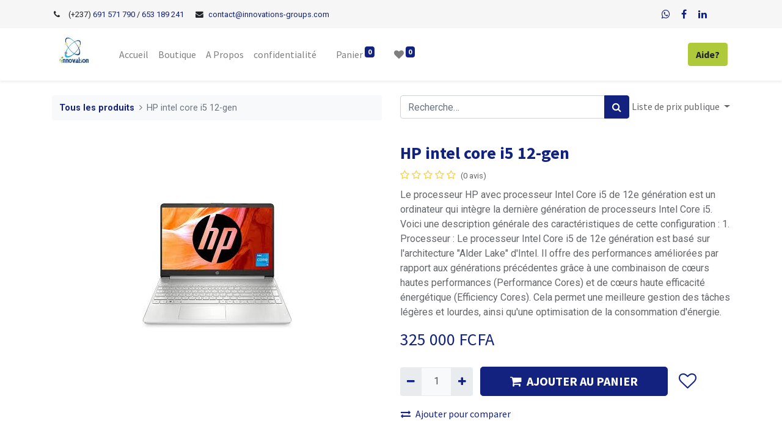

--- FILE ---
content_type: text/html; charset=utf-8
request_url: https://inno-entreprise.com/shop/hp-intel-core-i5-12-gen-50
body_size: 9700
content:
<!DOCTYPE html>
        <html lang="fr-FR" data-website-id="1" data-main-object="product.template(50,)" data-oe-company-name="INNOVATIONS SARL" data-add2cart-redirect="1">
    <head>
                <meta charset="utf-8"/>
                <meta http-equiv="X-UA-Compatible" content="IE=edge,chrome=1"/>
            <meta name="viewport" content="width=device-width, initial-scale=1, user-scalable=no"/>
            <meta name="viewport" content="width=device-width, initial-scale=1"/>
        <meta name="generator" content="Odoo"/>
        <meta name="description" content="Le processeur HP avec processeur Intel Core i5 de 12e génération est un ordinateur qui intègre la dernière génération de processeurs Intel Core i5. Voici une description générale des caractéristiques de cette configuration : 1. Processeur : Le processeur Intel Core i5 de 12e génération est basé sur l&#39;architecture &#34;Alder Lake&#34; d&#39;Intel. Il offre des performances améliorées par rapport aux générations précédentes grâce à une combinaison de cœurs hautes performances (Performance Cores) et de cœurs haute efficacité énergétique (Efficiency Cores). Cela permet une meilleure gestion des tâches légères et lourdes, ainsi qu&#39;une optimisation de la consommation d&#39;énergie."/>
                        <meta property="og:type" content="website"/>
                        <meta property="og:title" content="HP intel core i5 12-gen"/>
                        <meta property="og:site_name" content="INNOVATIONS SARL"/>
                        <meta property="og:url" content="http://inno-entreprise.com/shop/hp-intel-core-i5-12-gen-50"/>
                        <meta property="og:image" content="http://inno-entreprise.com/web/image/product.template/50/image_1024?unique=12c4f06"/>
                        <meta property="og:description" content="Le processeur HP avec processeur Intel Core i5 de 12e génération est un ordinateur qui intègre la dernière génération de processeurs Intel Core i5. Voici une description générale des caractéristiques de cette configuration : 1. Processeur : Le processeur Intel Core i5 de 12e génération est basé sur l&#39;architecture &#34;Alder Lake&#34; d&#39;Intel. Il offre des performances améliorées par rapport aux générations précédentes grâce à une combinaison de cœurs hautes performances (Performance Cores) et de cœurs haute efficacité énergétique (Efficiency Cores). Cela permet une meilleure gestion des tâches légères et lourdes, ainsi qu&#39;une optimisation de la consommation d&#39;énergie."/>
                    <meta name="twitter:card" content="summary_large_image"/>
                    <meta name="twitter:title" content="HP intel core i5 12-gen"/>
                    <meta name="twitter:image" content="http://inno-entreprise.com/web/image/product.template/50/image_1024?unique=12c4f06"/>
                    <meta name="twitter:description" content="Le processeur HP avec processeur Intel Core i5 de 12e génération est un ordinateur qui intègre la dernière génération de processeurs Intel Core i5. Voici une description générale des caractéristiques de cette configuration : 1. Processeur : Le processeur Intel Core i5 de 12e génération est basé sur l&#39;architecture &#34;Alder Lake&#34; d&#39;Intel. Il offre des performances améliorées par rapport aux générations précédentes grâce à une combinaison de cœurs hautes performances (Performance Cores) et de cœurs haute efficacité énergétique (Efficiency Cores). Cela permet une meilleure gestion des tâches légères et lourdes, ainsi qu&#39;une optimisation de la consommation d&#39;énergie."/>
        <link rel="canonical" href="https://inno-entreprise.com/shop/hp-intel-core-i5-12-gen-50"/>
        <link rel="preconnect" href="https://fonts.gstatic.com/" crossorigin=""/>
                <title> HP intel core i5 12-gen | INNO STORE </title>
                <link type="image/x-icon" rel="shortcut icon" href="/web/image/website/1/favicon?unique=b6641b0"/>
            <link rel="preload" href="/web/static/lib/fontawesome/fonts/fontawesome-webfont.woff2?v=4.7.0" as="font" crossorigin=""/>
            <link type="text/css" rel="stylesheet" href="/web/assets/2501-34858d5/1/web.assets_common.min.css" data-asset-bundle="web.assets_common" data-asset-version="34858d5"/>
            <link type="text/css" rel="stylesheet" href="/web/assets/3946-e5286e2/1/web.assets_frontend.min.css" data-asset-bundle="web.assets_frontend" data-asset-version="e5286e2"/>
                <script id="web.layout.odooscript" type="text/javascript">
                    var odoo = {
                        csrf_token: "32d84c2f198b4f823d9dd5e180ed37eb0ca71a66o1800335806",
                        debug: "",
                    };
                </script>
            <script type="text/javascript">
                odoo.__session_info__ = {"is_admin": false, "is_system": false, "is_website_user": true, "user_id": false, "is_frontend": true, "profile_session": null, "profile_collectors": null, "profile_params": null, "show_effect": "True", "translationURL": "/website/translations", "cache_hashes": {"translations": "fe5c7f861131215136e35939581cf57ebe9796a8"}, "lang_url_code": "fr", "geoip_country_code": null};
                if (!/(^|;\s)tz=/.test(document.cookie)) {
                    const userTZ = Intl.DateTimeFormat().resolvedOptions().timeZone;
                    document.cookie = `tz=${userTZ}; path=/`;
                }
            </script>
            <script defer="defer" type="text/javascript" src="/web/assets/256-796b097/1/web.assets_common_minimal.min.js" data-asset-bundle="web.assets_common_minimal" data-asset-version="796b097"></script>
            <script defer="defer" type="text/javascript" src="/web/assets/257-bda3c34/1/web.assets_frontend_minimal.min.js" data-asset-bundle="web.assets_frontend_minimal" data-asset-version="bda3c34"></script>
            <script defer="defer" type="text/javascript" data-src="/web/assets/2503-0e19f1c/1/web.assets_common_lazy.min.js" data-asset-bundle="web.assets_common_lazy" data-asset-version="0e19f1c"></script>
            <script defer="defer" type="text/javascript" data-src="/web/assets/3947-92cdd76/1/web.assets_frontend_lazy.min.js" data-asset-bundle="web.assets_frontend_lazy" data-asset-version="92cdd76"></script>
    </head>
            <body class="">
        <div id="wrapwrap" class="   ">
    <header id="top" data-anchor="true" data-name="Header" class="  o_header_standard o_hoverable_dropdown">
                    <div class="oe_structure oe_structure_solo" id="oe_structure_header_contact_1">
      <section class="s_text_block pt8 pb8 o_cc o_cc2 o_colored_level" data-snippet="s_text_block" data-name="Text" style="background-image: none;" data-original-title="" title="" aria-describedby="tooltip250681">
        <div class="container">
          <div class="row align-items-center" data-original-title="" title="" aria-describedby="tooltip426067">
            <div class="col-lg-8 o_colored_level" data-original-title="" title="" aria-describedby="tooltip155728" style="">
              <small><i class="fa fa-1x fa-fw fa-phone mr-2"></i>&nbsp;(<span class="mr-3" data-original-title="" title="" aria-describedby="tooltip174544">+237)<a href="tel:+237691571790" data-original-title="" title="">&nbsp;691 571 790</a> / <a href="tel:+237653189241">653 189 241</a>&nbsp;</span><i class="fa fa-1x fa-fw fa-envelope mr-2 d-inline"></i><span><a href="mailto:info@yourcompany.example.com">contact@innovations-groups.com</a></span></small>
            </div>
            <div class="col-lg-4 text-lg-right o_colored_level" data-original-title="" title="" aria-describedby="tooltip873100">
              <div class="s_share no_icon_color" data-snippet="s_share" data-name="Social Media" data-original-title="" title="" aria-describedby="tooltip923271">
                <small class="s_share_title text-muted d-none">
                  <b>Nous suivre</b>
                </small>
                <a href="https://api.whatsapp.com/send?phone=https://wa.me/+237653189241" class="s_share_facebook" target="_blank" data-original-title="" title="">
                  <i class="fa m-1 fa-whatsapp" data-original-title="" title="" aria-describedby="tooltip270452"></i>
                </a>
                <a href="https://www.facebook.com/innovationsarlpro/" class="s_share_twitter" target="_blank" data-original-title="" title="">
                  <i class="fa m-1 fa-facebook-f" data-original-title="" title="" aria-describedby="tooltip529264"></i>
                </a>
                <a href="https://www.linkedin.com/company/innovations-groups/" class="s_share_linkedin" target="_blank" data-original-title="" title="">
                  <i class="fa fa-linkedin m-1"></i>
                </a>
                <a href="/website/social/github" class="s_share_github" target="_blank" data-original-title="" title="">
                  </a>
                <a href="/website/social/youtube" class="s_share_youtube" target="_blank">
                  </a>
                <a href="/website/social/instagram" class="s_share_instagram" target="_blank" data-original-title="" title=""></a>
              </div>
            </div>
          </div>
        </div>
      </section>
    </div>
    <nav data-name="Navbar" class="navbar navbar-expand-lg navbar-light o_colored_level o_cc shadow-sm">
            <div id="top_menu_container" class="container">
    <a href="/" class="navbar-brand logo ">
            <span role="img" aria-label="Logo of INNO STORE" title="INNO STORE"><img src="/web/image/website/1/logo/INNO%20STORE?unique=b6641b0" class="img img-fluid" alt="INNO STORE" loading="lazy"/></span>
        </a>
  <button type="button" data-toggle="collapse" data-target="#top_menu_collapse" class="navbar-toggler ">
    <span class="navbar-toggler-icon o_not_editable"></span>
  </button>
    <div class="oe_structure oe_structure_solo d-block d-lg-none">
      <section class="s_text_block o_colored_level" data-snippet="s_text_block" data-name="Text" style="background-image: none;">
        <div class="container"><a href="tel:+237653189241" class="_cta btn btn-primary" data-original-title="" title=""><strong data-original-title="" title="" aria-describedby="tooltip818486">Aide?</strong></a>&nbsp;<br/></div>
      </section>
    </div>
                <div id="top_menu_collapse" class="collapse navbar-collapse ml-lg-3">
    <ul id="top_menu" class="nav navbar-nav o_menu_loading flex-grow-1">
    <li class="nav-item">
        <a role="menuitem" href="/" class="nav-link ">
            <span>Accueil</span>
        </a>
    </li>
    <li class="nav-item">
        <a role="menuitem" href="/shop" class="nav-link ">
            <span>Boutique</span>
        </a>
    </li>
    <li class="nav-item">
        <a role="menuitem" href="/about" class="nav-link ">
            <span>A Propos</span>
        </a>
    </li>
    <li class="nav-item">
        <a role="menuitem" href="/confidentialite-1" class="nav-link ">
            <span>confidentialité</span>
        </a>
    </li>
  <li class="nav-item ml-lg-3 divider d-none"></li>
  <li class="o_wsale_my_cart align-self-md-start  nav-item ml-lg-3">
    <a href="/shop/cart" class="nav-link">
      <span class="">Panier</span>
      <sup class="my_cart_quantity badge badge-primary" data-order-id="">0</sup>
    </a>
  </li>
        <li class="o_wsale_my_wish  nav-item ml-lg-3">
            <a href="/shop/wishlist" class="nav-link">
                <i class="fa fa-1x fa-heart"></i>
                <sup class="my_wish_quantity o_animate_blink badge badge-primary">0</sup>
            </a>
        </li>
    </ul>
    <div class="oe_structure oe_structure_solo d-none d-lg-block ml-3">
      <section class="s_text_block o_colored_level" data-snippet="s_text_block" data-name="Text" style="background-image: none;">
        <div class="container"><a href="tel:+237653189241" class="_cta btn btn-primary" data-original-title="" title=""><strong data-original-title="" title="" aria-describedby="tooltip818486">Aide?</strong></a>&nbsp;<br/></div>
      </section>
    </div>
                </div>
            </div>
    </nav>
    </header>
                <main>
            <div itemscope="itemscope" itemtype="http://schema.org/Product" id="wrap" class="js_sale ecom-zoomable zoomodoo-next">
                <div class="oe_structure oe_empty oe_structure_not_nearest" id="oe_structure_website_sale_product_1" data-editor-message="DROP BUILDING BLOCKS HERE TO MAKE THEM AVAILABLE ACROSS ALL PRODUCTS">
    </div>
  <section id="product_detail" class="container py-4 oe_website_sale " data-view-track="1" data-product-tracking-info="{&#34;item_id&#34;: 49, &#34;item_name&#34;: &#34;HP intel core i5 12-gen&#34;, &#34;item_category&#34;: &#34;Ordinateur&#34;, &#34;currency&#34;: &#34;XAF&#34;, &#34;price&#34;: 325000.0}">
                    <div class="row">
                        <div class="col-lg-6">
                            <ol class="breadcrumb mb-2">
                                <li class="breadcrumb-item o_not_editable">
                                    <a href="/shop">Tous les produits</a>
                                </li>
                                <li class="breadcrumb-item active">
                                    <span>HP intel core i5 12-gen</span>
                                </li>
                            </ol>
                        </div>
                        <div class="col-lg-6">
                            <div class="d-sm-flex justify-content-between mb-2">
    <form method="get" class="o_searchbar_form o_wait_lazy_js s_searchbar_input o_wsale_products_searchbar_form w-100 w-md-auto mr-auto mb-2" action="/shop" data-snippet="s_searchbar_input">
            <div role="search" class="input-group  ">
        <input type="search" name="search" class="search-query form-control oe_search_box None" placeholder="Recherche…" data-search-type="products" data-limit="5" data-display-image="true" data-display-description="true" data-display-extra-link="true" data-display-detail="true" data-order-by="name asc"/>
        <div class="input-group-append">
            <button type="submit" aria-label="Rechercher" title="Rechercher" class="btn oe_search_button btn-primary"><i class="fa fa-search"></i></button>
        </div>
    </div>
            <input name="order" type="hidden" class="o_search_order_by" value="name asc"/>
        </form>
        <div class="o_pricelist_dropdown dropdown ml-1 mb-2 float-right">
            <a role="button" href="#" class="dropdown-toggle btn btn-light border-0 px-0 text-muted align-baseline" data-toggle="dropdown">
                Liste de prix publique
            </a>
            <div class="dropdown-menu" role="menu">
                    <a role="menuitem" class="dropdown-item" href="/shop/change_pricelist/1">
                        <span class="switcher_pricelist" data-pl_id="1">Liste de prix publique</span>
                    </a>
                    <a role="menuitem" class="dropdown-item" href="/shop/change_pricelist/2">
                        <span class="switcher_pricelist" data-pl_id="2">Prix Canadien</span>
                    </a>
            </div>
        </div>
                            </div>
                        </div>
                    </div>
                    <div class="row">
                        <div class="col-md-6 mt-md-4">
        <div id="o-carousel-product" class="carousel slide position-sticky mb-3 overflow-hidden" data-ride="carousel" data-interval="0">
            <div class="o_carousel_product_outer carousel-outer position-relative flex-grow-1">
                <div class="carousel-inner h-100">
                        <div class="carousel-item h-100 active">
                            <div class="d-flex align-items-center justify-content-center h-100"><img src="/web/image/product.product/49/image_1024/HP%20intel%20core%20i5%2012-gen?unique=eb38068" class="img img-fluid product_detail_img mh-100" alt="HP intel core i5 12-gen" loading="lazy"/></div>
                        </div>
                </div>
            </div>
        <div class="o_carousel_product_indicators pr-1 overflow-hidden">
        </div>
        </div>
                        </div>
                        <div class="col-md-6 mt-md-4" id="product_details">
                            <h1 itemprop="name">HP intel core i5 12-gen</h1>
                            <span itemprop="url" style="display:none;">http://inno-entreprise.com/shop/hp-intel-core-i5-12-gen-50</span>
                            <span itemprop="image" style="display:none;">http://inno-entreprise.com/web/image/product.template/50/image_1920?unique=12c4f06</span>
                                <a href="#o_product_page_reviews" class="o_product_page_reviews_link text-decoration-none">
        <div class="o_website_rating_static">
                    <i class="fa fa-star-o" role="img"></i>
                    <i class="fa fa-star-o" role="img"></i>
                    <i class="fa fa-star-o" role="img"></i>
                    <i class="fa fa-star-o" role="img"></i>
                    <i class="fa fa-star-o" role="img"></i>
                <small class="text-muted ml-1">
                    (0 avis)
                </small>
        </div>
                                </a>
                            <p class="text-muted my-2" placeholder="Une courte description qui apparaîtra également sur les documents.">Le processeur HP avec processeur Intel Core i5 de 12e génération est un ordinateur qui intègre la dernière génération de processeurs Intel Core i5. Voici une description générale des caractéristiques de cette configuration : 1. Processeur : Le processeur Intel Core i5 de 12e génération est basé sur l&#39;architecture &#34;Alder Lake&#34; d&#39;Intel. Il offre des performances améliorées par rapport aux générations précédentes grâce à une combinaison de cœurs hautes performances (Performance Cores) et de cœurs haute efficacité énergétique (Efficiency Cores). Cela permet une meilleure gestion des tâches légères et lourdes, ainsi qu&#39;une optimisation de la consommation d&#39;énergie.</p>
                            <form action="/shop/cart/update" method="POST">
                                <input type="hidden" name="csrf_token" value="32d84c2f198b4f823d9dd5e180ed37eb0ca71a66o1800335806"/>
                                <div class="js_product js_main_product mb-3">
                                    <div>
      <div itemprop="offers" itemscope="itemscope" itemtype="http://schema.org/Offer" class="product_price d-inline-block mt-2 mb-3">
          <h3 class="css_editable_mode_hidden">
              <span data-oe-type="monetary" data-oe-expression="combination_info[&#39;price&#39;]" class="oe_price" style="white-space: nowrap;"><span class="oe_currency_value">325 000</span> FCFA</span>
              <span itemprop="price" style="display:none;">325000.0</span>
              <span itemprop="priceCurrency" style="display:none;">XAF</span>
              <span data-oe-type="monetary" data-oe-expression="combination_info[&#39;list_price&#39;]" style="text-decoration: line-through; white-space: nowrap;" class="text-danger oe_default_price ml-1 h5 d-none"><span class="oe_currency_value">325 000</span> FCFA</span>
          </h3>
          <h3 class="css_non_editable_mode_hidden decimal_precision" data-precision="0">
            <span><span class="oe_currency_value">325 000</span> FCFA</span>
          </h3>
      </div>
                                        <small class="ml-1 text-muted o_base_unit_price_wrapper d-none">
        (<span data-oe-type="monetary" data-oe-expression="combination_info[&#39;base_unit_price&#39;]" class="o_base_unit_price"><span class="oe_currency_value">0</span> FCFA</span>
         / <span class="oe_custom_base_unit">Unités</span>)
                                        </small>
                                    </div>
                                        <input type="hidden" class="product_id" name="product_id" value="49"/>
                                        <input type="hidden" class="product_template_id" name="product_template_id" value="50"/>
                                        <input type="hidden" class="product_category_id" name="product_category_id" value="1"/>
                                            <ul class="d-none js_add_cart_variants" data-attribute_exclusions="{&#39;exclusions: []&#39;}"></ul>
                                    <p class="css_not_available_msg alert alert-warning">Cette combinaison n'existe pas.</p>
        <div class="css_quantity input-group d-inline-flex mr-2 my-1 align-middle" contenteditable="false">
            <div class="input-group-prepend">
                <a class="btn btn-primary js_add_cart_json" aria-label="Supprimer" title="Supprimer" href="#">
                    <i class="fa fa-minus"></i>
                </a>
            </div>
            <input type="text" class="form-control quantity" data-min="1" name="add_qty" value="1"/>
            <div class="input-group-append">
                <a class="btn btn-primary float_left js_add_cart_json" aria-label="Ajouter" title="Ajouter" href="#">
                    <i class="fa fa-plus"></i>
                </a>
            </div>
        </div>
      <div id="add_to_cart_wrap" class="d-inline">
                                        <a data-animation-selector=".o_wsale_product_images" role="button" id="add_to_cart" class="btn btn-primary btn-lg js_check_product a-submit my-1 mr-1 px-5 font-weight-bold flex-grow-1" href="#"><i class="fa fa-shopping-cart mr-2"></i>AJOUTER AU PANIER</a>
                                        <div id="product_option_block" class="d-inline-block align-middle">
            <button type="button" role="button" class="btn btn-outline-primary border-0 my-1 px-2 o_add_wishlist_dyn" data-action="o_wishlist" title="Ajouter à la liste d&#39;envies" data-product-template-id="50" data-product-product-id="49"><i class="fa fa-heart-o fa-2x" role="img" aria-label="Ajouter à la liste de souhaits"></i></button>
        </div>
                                    </div>
            <button type="button" role="button" class="d-none d-md-block btn btn-link p-0 align-self-start o_add_compare_dyn" aria-label="Comparer" data-action="o_comparelist" data-product-product-id="49"><span class="fa fa-exchange mr-2"></span>Ajouter pour comparer</button>
      <div class="availability_messages o_not_editable"></div>
                                </div>
                            </form>
                            <div id="o_product_terms_and_share">
    <p class="text-muted h6 mt-3">
      <a href="/terms" class="text-muted">​</a>
      <br/>
    </p>
            <div class="h4 mt-3 d-flex justify-content-end" contenteditable="false">
    <div data-snippet="s_share" class="s_share text-left text-lg-right">
        <a href="https://www.facebook.com/sharer/sharer.php?u={url}" target="_blank" class="s_share_facebook mx-1 my-0">
            <i class="fa fa-facebook "></i>
        </a>
        <a href="https://twitter.com/intent/tweet?text={title}&amp;url={url}" target="_blank" class="s_share_twitter mx-1 my-0">
            <i class="fa fa-twitter "></i>
        </a>
        <a href="https://pinterest.com/pin/create/button/?url={url}&amp;media={media}&amp;description={title}" target="_blank" class="s_share_pinterest mx-1 my-0">
            <i class="fa fa-pinterest "></i>
        </a>
        <a href="mailto:?body={url}&amp;subject={title}" class="s_share_email mx-1 my-0">
            <i class="fa fa-envelope "></i>
        </a>
    </div>
            </div>
        </div>
        </div>
                    </div>
                </section>
    <div class="o_shop_discussion_rating" data-anchor="true">
      <section id="o_product_page_reviews" class="container pt32 pb32" data-anchor="true">
        <a class="o_product_page_reviews_title d-flex justify-content-between text-decoration-none" type="button" data-toggle="collapse" data-target="#o_product_page_reviews_content" aria-expanded="false" aria-controls="o_product_page_reviews_content">
          <h3 class="mb32">Avis client :</h3>
          <i class="fa align-self-start"></i>
        </a>
        <div id="o_product_page_reviews_content" class="collapse">
        <div id="discussion" data-anchor="true" class="d-print-none o_portal_chatter o_not_editable p-0" data-res_model="product.template" data-res_id="50" data-pager_step="5" data-allow_composer="1" data-two_columns="true" data-display_rating="True">
        </div>
        </div>
      </section>
    </div>
                <div class="oe_structure oe_empty oe_structure_not_nearest mt16" id="oe_structure_website_sale_product_2" data-editor-message="DROP BUILDING BLOCKS HERE TO MAKE THEM AVAILABLE ACROSS ALL PRODUCTS"></div>
  </div>
        <div id="custom_checkout_modal" class="modal fade" role="dialog">
            <div class="modal-dialog">
                <div class="modal-content">
                    <div class="modal-header">
                        <h4 class="modal-title">Renseignez vos information</h4>
                        <button type="button" class="close" data-dismiss="modal">×</button>
                    </div>
                    <div class="modal-body">
                        <form id="custom_checkout_form">
                            <div class="form-group">
                                <a href="/web/login" class="btn btn-link">J'ai déjà un compte</a>
                            </div>
                            <div id="error_message" class="alert alert-danger" style="display: none;"></div>
                            <div id="signup_fields">
                                <div class="form-group">
                                    <label for="name">Nom / Name:</label>
                                    <input type="text" class="form-control" id="name" name="name" required="true"/>
                                </div>
                                <div class="form-group">
                                    <label for="email">Adresse email / E-mail address:</label>
                                    <input type="email" class="form-control" id="email" name="email" required="true"/>
                                </div>
                                <div class="form-group">
                                    <label for="address">Quartier / Address:</label>
                                    <input type="text" class="form-control" id="address" name="address" required="true"/>
                                </div>
                                <div class="form-group">
                                    <label for="phone">Numero de téléphone / Phone number:</label>
                                    <input type="tel" class="form-control" id="phone" name="phone" required="true" pattern="^((\+\d{1,3}(-| )?\(?\d\)?(-| )?\d{1,5})|(\(?\d{2,6}\)?))(-| )?(\d{3,4})(-| )?(\d{4})(( x| ext)\d{1,5}){0,1}$"/>
                                </div>
                                <div class="form-group">
                                    <label for="password">Mot de passe / Password:</label>
                                    <input type="password" class="form-control" id="password" name="password" required="true"/>
                                </div>
                            </div>
                            <button type="submit" class="btn btn-primary">Soumettre</button>
                        </form>
                    </div>
                </div>
            </div>
        </div>
        </main>
                <footer id="bottom" data-anchor="true" data-name="Footer" class="o_footer o_colored_level o_cc ">
                    <div id="footer" class="oe_structure oe_structure_solo">
      <section class="s_text_block pt0 pb0" data-snippet="s_text_block" data-name="Text" style="background-image: none;">
        <div class="container">
          <div class="row align-items-end">
            <div class="col-lg-3 pt16 o_colored_level pb16" style="">
              <p class="mb-2">
                <strong>
                  <font class="text-gradient" style="background-image: linear-gradient(135deg, rgb(214, 255, 127) 0%, rgb(0, 179, 204) 100%);">&nbsp;</font>
                  <font style="" class="text-o-color-2">Nous contacter</font>
                </strong>
              </p>
              <p class="mb-2">
                <span class="o_force_ltr" data-original-title="" title="" aria-describedby="tooltip930858">+(237) 691 571 790</span>
              </p>
              <p>+(237) 653 189 241</p>
            </div>
            <div class="o_colored_level pt48 pb32 offset-lg-1 col-lg-3" data-original-title="" title="" aria-describedby="tooltip188779" style="">
              <p class="mb-2">
                <strong>
                  <font style="" class="text-o-color-2">Autres infos</font>
                </strong>
                <br/>
              </p>
              <h5 data-original-title="" title="" aria-describedby="tooltip929664">
                <a href="mailto:http://192.162.70.236:8070/" data-original-title="" title="">
                  <font class="text-o-color-3">contact@innovations-groups.com</font>
                </a>
              </h5>
            </div>
            <div class="pt16 o_colored_level pb56 col-lg-4" data-original-title="" title="" aria-describedby="tooltip281434" style="">
              <div class="s_share no_icon_color text-right" data-snippet="s_share" data-name="Social Media" data-original-title="" title="" aria-describedby="tooltip800608">
                <p class="s_share_title d-block mb-2" data-original-title="" title="" aria-describedby="tooltip757839">
                  <strong data-original-title="" title="" aria-describedby="tooltip841776">
                    <font style="" class="text-o-color-2">&nbsp; &nbsp; &nbsp; &nbsp; &nbsp; &nbsp; &nbsp; &nbsp; &nbsp; &nbsp; &nbsp; &nbsp; &nbsp; &nbsp; &nbsp; &nbsp; &nbsp; &nbsp; &nbsp; &nbsp; &nbsp; &nbsp; &nbsp; &nbsp; </font>
                    <font data-original-title="" title="" aria-describedby="tooltip812900" style="" class="text-o-color-2">Nous suivre</font>
                  </strong>
                </p>
                <a href="/website/social/twitter" class="s_share_twitter" target="_blank" data-original-title="" title="">
                  </a>
                <a href="/website/social/linkedin" class="s_share_linkedin" target="_blank" data-original-title="" title="">
                  <i class="fa fa-linkedin m-1 fa-2x bg-o-color-5" data-original-title="" title="" aria-describedby="tooltip823602"></i>
                </a>
                <a href="https://www.facebook.com/innovationsarlpro/" class="s_share_instagram" target="_blank" data-original-title="" title="">
                  <i class="fa m-1 fa-facebook-square fa-2x text-white" data-original-title="" title="" aria-describedby="tooltip789232"></i>
                </a>
              </div>
            </div>
          </div>
        </div>
      </section>
      <section class="s_text_block" data-snippet="s_text_block" data-name="Text" style="background-image: none;">
        <div class="container allow_columns">
          <div class="s_hr pt0 pb8" data-name="Separator" data-original-title="" title="" aria-describedby="tooltip48538">
            <hr class="w-100 mx-auto" style="border-top-width: 1px; border-top-style: solid; border-color: var(--600);"/>
            <br/>
          </div>
        </div>
      </section>
      <section class="s_text_block pb0 pt0" data-snippet="s_text_block" data-name="Text" style="background-image: none;">
        <div class="container">
          <div class="row align-items-center" data-original-title="" title="" aria-describedby="tooltip936980">
            <div class="o_colored_level col-lg-2 pt0 pb0">
              <a href="/" class="o_footer_logo logo" data-original-title="" title="">
                <img src="/web/image/720-8f4c72b8/innovation_logo-removebg-preview%20%281%29.png" class="img-fluid" aria-label="Logo de MyCompany" title="MyCompany" role="img" loading="lazy" style="" alt="" data-original-id="692" data-original-src="/web/image/692-bb25d7b5/innovation_logo-removebg-preview%20%281%29.png" data-mimetype="image/png" data-resize-width="256"/>
              </a>
            </div>
            <div class="col-lg-10 pb16 text-right o_colored_level" data-original-title="" title="" aria-describedby="tooltip793604" style="">
              <ul class="list-inline mb-0" data-original-title="" title="" aria-describedby="tooltip494334">
                <li class="list-inline-item">
                  <a href="/" data-original-title="" title=""><font class="text-o-color-3" data-original-title="" title="" aria-describedby="tooltip336933">Accueil</font>&nbsp;</a>
                </li>
                <li class="list-inline-item">•</li>
                <li class="list-inline-item" data-original-title="" title="" aria-describedby="tooltip265962">
                  <a href="/shop" data-original-title="" title="">
                    <font class="text-o-color-3" data-original-title="" title="" aria-describedby="tooltip951102">Boutique</font>
                  </a>
                  <font class="text-o-color-3">&nbsp;</font>
                </li>
                <li class="list-inline-item">•</li>
                <li class="list-inline-item" data-original-title="" title="" aria-describedby="tooltip685289"><a href="/about" data-original-title="" title=""><font class="text-o-color-3" data-original-title="" title="" aria-describedby="tooltip652501">A Propos</font></a>&nbsp;</li>
                <li class="list-inline-item">​</li>
              </ul>
            </div>
          </div>
        </div>
      </section>
    </div>
    <div id="o_footer_scrolltop_wrapper" class="container h-0 d-flex align-items-center justify-content-end">
      <a id="o_footer_scrolltop" role="button" href="#top" title="" class="btn btn-primary rounded-circle d-flex align-items-center justify-content-center" data-original-title="Scroll To Top">
        <span class="fa fa-1x fa-chevron-up" data-original-title="" title="" aria-describedby="tooltip522541"></span>
      </a>
    </div>
  <div class="o_footer_copyright o_colored_level o_cc" data-name="Copyright">
                        <div class="container py-3">
                            <div class="row">
                                <div class="col-sm text-center text-sm-left text-muted">
                                    <span class="o_footer_copyright_name mr-2">Copyright © 2023 Innovations Groups - Inno Store</span>
                                </div>
                                <div class="col-sm text-center text-sm-right o_not_editable">
        <div class="o_brand_promotion">
        Créé avec 
            <a target="_blank" class="badge badge-light" href="http://www.odoo.com?utm_source=db&amp;utm_medium=website">
                <img alt="Odoo" src="/web/static/img/odoo_logo_tiny.png" style="height: 1em; vertical-align: baseline;" loading="lazy"/>
            </a>
        - 
                    Le #1 <a target="_blank" href="http://www.odoo.com/app/ecommerce?utm_source=db&amp;utm_medium=website">Open Source eCommerce</a>
        </div>
                                </div>
                            </div>
                        </div>
                    </div>
                </footer>
            </div>
                    <script>
                window.addEventListener('load', function () {
                    odoo.define('im_livechat.livesupport', function (require) {
                    });
                });
                    </script>
            <script id="tracking_code" async="1" src="https://www.googletagmanager.com/gtag/js?id=G-3JMND594Q8"></script>
            <script>
                window.dataLayer = window.dataLayer || [];
                function gtag(){dataLayer.push(arguments);}
                gtag('js', new Date());
                gtag('config', 'G-3JMND594Q8');
            </script>
    </body>
        </html>